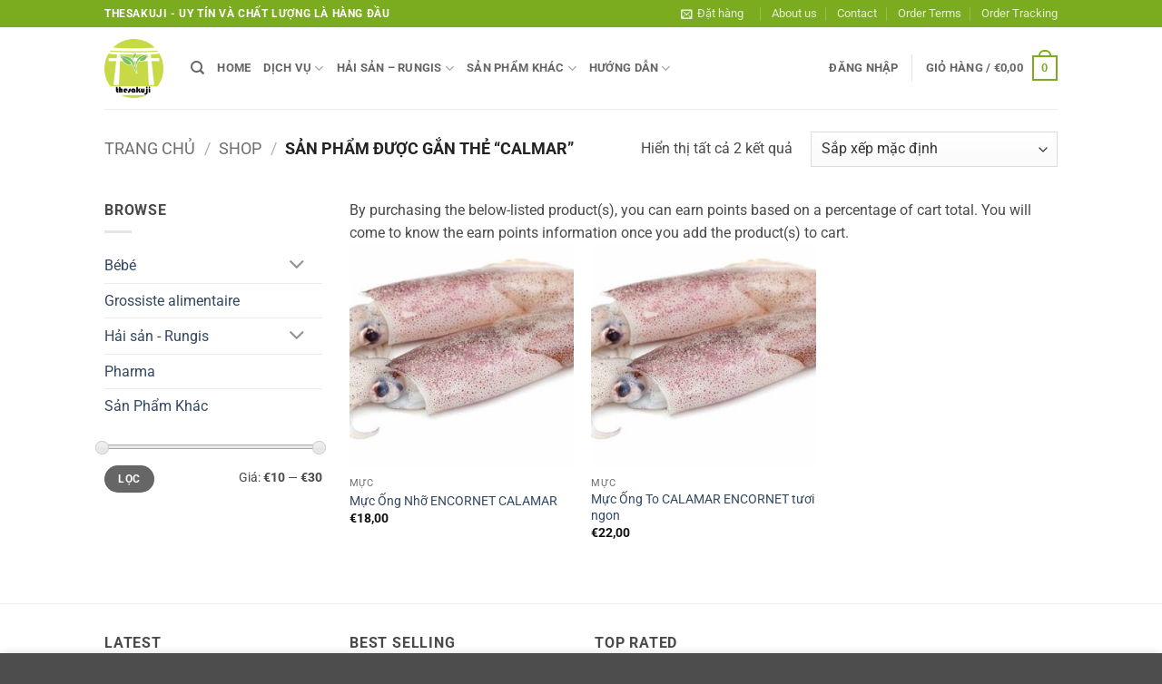

--- FILE ---
content_type: text/plain
request_url: https://www.google-analytics.com/j/collect?v=1&_v=j102&a=640202565&t=pageview&_s=1&dl=https%3A%2F%2Fthesakuji.com%2Fproduct-tag%2Fcalmar%2F&ul=en-us%40posix&dt=CALMAR%20-%20Thesakuji%20chuy%C3%AAn%20d%E1%BB%8Bch%20v%E1%BB%A5%20xu%E1%BA%A5t%20nh%E1%BA%ADp%20kh%E1%BA%A9u%2C%20mua%20h%E1%BB%99%20h%C3%A0ng%20Ph%C3%A1p&sr=1280x720&vp=1280x720&_u=YADAAEABAAAAACAAI~&jid=2000637251&gjid=1454348303&cid=488105842.1769765271&tid=UA-192191644-1&_gid=1621956941.1769765272&_r=1&_slc=1&gtm=45He61r1n81W6NGBBSv844619168za200zd844619168&gcd=13l3l3l3l1l1&dma=0&tag_exp=102015666~103116026~103200004~104527906~104528501~104684208~104684211~115938466~115938468~116185181~116185182~116988316~117041587&z=190622494
body_size: -563
content:
2,cG-DHWBFHBTX0